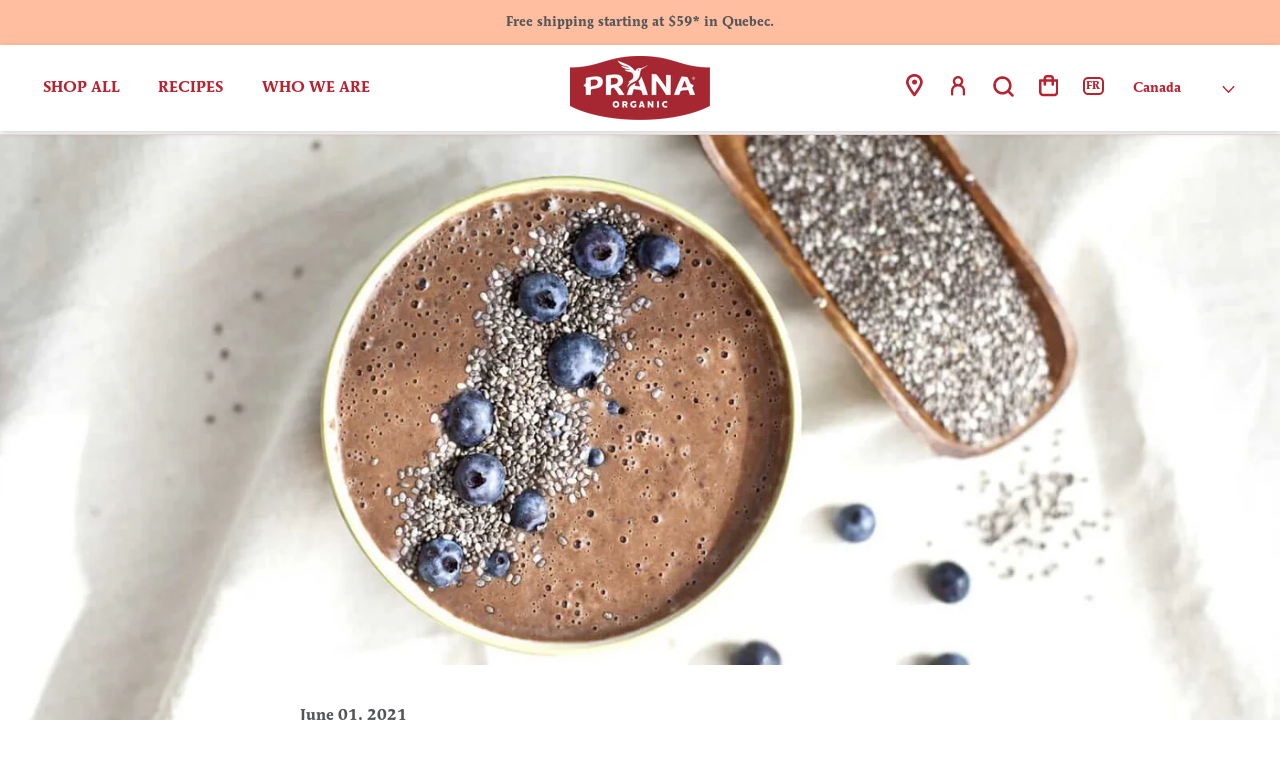

--- FILE ---
content_type: text/css
request_url: https://tags.srv.stackadapt.com/sa.css
body_size: -11
content:
:root {
    --sa-uid: '0-ab73fd05-9fea-5aae-5b6d-6b5c64cda430';
}